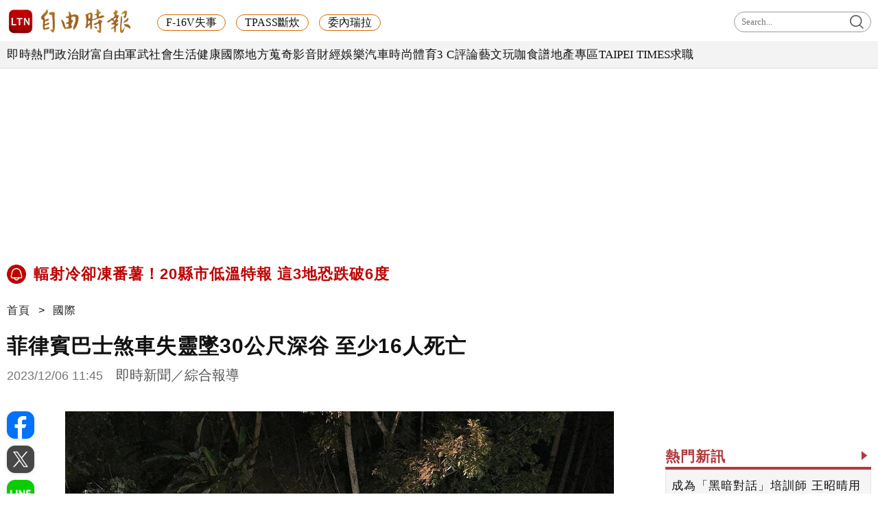

--- FILE ---
content_type: text/html; charset=UTF-8
request_url: https://cache.ltn.com.tw/getWeather/%E8%87%BA%E5%8C%97%E5%B8%82
body_size: 3
content:
{"status":"\u6674\u6642\u591a\u96f2","icon":"wi_0002_day.png","temperature":"9-11  \u2103"}

--- FILE ---
content_type: text/html; charset=UTF-8
request_url: https://cache.ltn.com.tw/getWeather/%E8%87%BA%E5%8C%97%E5%B8%82
body_size: -5
content:
{"status":"\u6674\u6642\u591a\u96f2","icon":"wi_0002_day.png","temperature":"9-11  \u2103"}

--- FILE ---
content_type: text/html; charset=UTF-8
request_url: https://auto-load-balancer.likr.tw/api/get_client_ip.php
body_size: -136
content:
"3.145.163.32"

--- FILE ---
content_type: text/html; charset=utf-8
request_url: https://www.google.com/recaptcha/api2/aframe
body_size: 154
content:
<!DOCTYPE HTML><html><head><meta http-equiv="content-type" content="text/html; charset=UTF-8"></head><body><script nonce="KHCuHVqSNZLsbEFUt0VU0Q">/** Anti-fraud and anti-abuse applications only. See google.com/recaptcha */ try{var clients={'sodar':'https://pagead2.googlesyndication.com/pagead/sodar?'};window.addEventListener("message",function(a){try{if(a.source===window.parent){var b=JSON.parse(a.data);var c=clients[b['id']];if(c){var d=document.createElement('img');d.src=c+b['params']+'&rc='+(localStorage.getItem("rc::a")?sessionStorage.getItem("rc::b"):"");window.document.body.appendChild(d);sessionStorage.setItem("rc::e",parseInt(sessionStorage.getItem("rc::e")||0)+1);localStorage.setItem("rc::h",'1767994595513');}}}catch(b){}});window.parent.postMessage("_grecaptcha_ready", "*");}catch(b){}</script></body></html>

--- FILE ---
content_type: text/css
request_url: https://cache.ltn.com.tw/css/ltn_header.css?20251117
body_size: 1721
content:
@charset "utf-8";
/* CSS Document */
/**
 * 主站用選單 ( ltwww3 + ltnews3 )
 * 
 * css/ltn_header.css
 * application/views/cache_ltn_header.php
 * application/views/block/ltn_header.php
 */

div.ltnheader * { -webkit-box-sizing: border-box; -moz-box-sizing: border-box; box-sizing: border-box; font-family:"微軟正黑體"; }
div.ltnheader {	width:100%; height:100px; overflow: hidden; border-bottom:1px solid #dcdcdc; background-color: #fff; position:fixed; top: 0; z-index: 5; /*全站統一 z-index:5;*/ }

.headerP_high { width:100%; height:100px; } /* 配合程式 (PC→100 | M→150) */

@media screen and (max-width:800px){ /* 配合快訊轉 M 版 #marqueeHeader，高度撐開 */
	div.ltnheader { height:150px; }
	.headerP_high { height:152px; }
}

div.ltnheader .row1 { max-width: 1260px; height:60px; margin: 0 auto; padding:12px 0 0; }

/* for pad and mobile */
div.ltnheader .row1 .ltnSearch, div.ltnheader .row1 .nav_bar { display:none; }

/*----- LOGO -----*/
div.ltnheader .row1 a.logo { display:inline-block; width:185px; }
div.ltnheader .row1 a.logo img { width:100%; }

/*----- LOGO右側 關鍵字 -----*/
.row1 ul.header_kw { display: inline-block; margin:0 0 7px 30px; }
.row1 ul.header_kw > li { float:left; }
.row1 ul.header_kw li.h_kw a { font-size:16px; border-radius:20px; border:1px solid #d66900; padding:2px 12px 3px; margin:0 15px 0 0; }
.row1 ul.header_kw li.h_kw a:hover { color:#d66900; }
/*----- 搜尋 for PC -----*/
.ltnsch_show { display: inline-block; float:right; margin:5px 0 0 0; position:relative; }
.ltnsch_show input { width:200px; height:30px; padding:0 10px; border-radius: 20px; border: 1px solid #999; background-color: #fff; outline: none; transition: all 0.3s; color: #555; position:absolute; top:0; right:0; }
.ltnsch_show form button { display:inline-block; width:30px; height: 30px; background:url(https://cache.ltn.com.tw/images/icon/g_search.svg) no-repeat center, transparent; background-size:20px; border:none; position:absolute; top:0; right:6px; z-index:1; cursor:pointer; padding:0; }

@media screen and (max-width:1270px){
	div.ltnheader .row1 { padding:12px 10px 0; }
}
@media screen and (max-width:800px){   /* 快訊轉 M 版 */
	div.ltnheader .row1 { max-width:none; width:100%; height:45px; }
	div.ltnheader .row1 a.logo { width: 160px; }
	div.ltnheader .row1 ul.header_kw { display:none; } /* 隱藏 LOGO右側 關鍵字 */
	div.ltnheader .row1 .ltnsch_show { display:none; } /* 隱藏 搜尋 for PC */
}

/*----- 選單 -----*/
div.ltnheader .row2 { width:100%; height:40px; background-color:#f3f3f3; scrollbar-width:thin; overflow-y:hidden; }
div.ltnheader .row2 ul { max-width: 1260px; margin: 0 auto; display:flex; flex-direction:row; flex-wrap:nowrap; gap:0 10px; }
div.ltnheader .row2 ul li { flex-shrink: 0; }
div.ltnheader .row2 ul li a { line-height:40px;	font-size:17px; letter-spacing:0.5px; }
/* 舊版scrollbar */
div.ltnheader .row2::-webkit-scrollbar { height:10px; }
div.ltnheader .row2::-webkit-scrollbar-thumb { background-color: rgba(0, 0, 0, 0.4); border-radius: 3px; }
div.ltnheader .row2::-webkit-scrollbar-track { background: transparent; }
	
div.ltnheader .row2 ul li.li_TT a, div.ltnheader .row2 ul li.li_rich a { letter-spacing: -0.01rem; } /* 財富自由 + TT */
div.ltnheader .row2 ul li a:hover, div.ltnheader .row2 ul li a:active { color:#c00; }

/*----- 隱藏：選單 關鍵字 + 箭頭指示 -----*/
div.ltnheader .row2 ul li.h_kw { display:none; margin:0 0 2px; }
div.ltnheader .row2 ul li.h_kw a { font-weight: bold; color:#a00; }
div.ltnheader .row2 ul li.h_kw:hover a { color: #680909; }
span.slipR { display:none; }

@media screen and (max-width:1270px){  /* 選單左右滑動 */
	div.ltnheader .row2 ul { padding:0 10px; }
}
@media screen and (max-width:800px){  /* 快訊轉 M 版 */
	div.ltnheader .row2 { border-bottom:3px solid #b03c3f; height: auto; }
	
	div.ltnheader .row2::-webkit-scrollbar { height:5px; }
	div.ltnheader .row2::-webkit-scrollbar-thumb { background-color: rgba(0, 0, 0, 0.2); border-radius: 3px; }
	
	div.ltnheader .row2 { background-color:#fff; padding:5px 0 0 0; }
	div.ltnheader .row2 ul { width:1300px; max-width:none; margin:0; }

	/*----- 行動裝置：Search + Menu -----*/
    div.ltnheader .row1 .nav_bar, div.ltnheader .row1 .ltnSearch 
	{ display: block; width: 50px; height: 45px; position: absolute; top: 0px; z-index: 5; cursor: pointer; }
    div.ltnheader .row1 .nav_bar { background: url(https://cache.ltn.com.tw/images/icon/g_menu.svg) no-repeat center; background-size: 20px; right: 0; }
    div.ltnheader .row1 .ltnSearch { background: url(https://cache.ltn.com.tw/images/icon/g_search.svg) no-repeat center; background-size: 20px; right:50px; }
	
	/*----- 箭頭指示 -----*/
	div.ltnheader .row2 .slipR { display:block; width:40px; height:45px; font-size:17px; color:#a00; font-weight:bold; padding: 0 0 0 20px;
    line-height: 56px; position:absolute; right:0; top:42px; z-index:0;	background:linear-gradient(left, rgba(255,255,255,0) 0, rgba(255,255,255,1) 40%); background:-webkit-linear-gradient(left, rgba(255,255,255,0) 0, rgba(255,255,255,1) 40%); }
}

/*----- 行動裝置：Search 遮罩 -----*/
.M_LTN_Search { width:100vw; height:100vh; position:fixed; z-index:200; top:0; left:0; right:0; overflow:hidden; display:none; }
.mobileMask { width:100vw; height:100vh; background:rgba(0,0,0,0.8); position:fixed; top:0; left:0; right:0; -webkit-backdrop-filter: blur(15px);
backdrop-filter: blur(15px); }
.MSearch_con { width:100%; max-width:600px; min-width:300px; margin:0px auto; position:relative; padding:20px 0px 0px; }
.searchltn_close { width:58px; height:58px; background:url(https://cache.ltn.com.tw/images/icon/w_close.svg) no-repeat center; background-size:25px; position:absolute; top:0px; right:0px; cursor:pointer; }
.searchltn_close:active { background:url(https://cache.ltn.com.tw/images/icon/w_close.svg) no-repeat center,rgba(0,0,0,0.2); background-size:21px; }

form.formSearch { margin:50px 15px 0px; }
.formSearch input[type='text'] { height:50px; width:100%; border:1px solid transparent; border-bottom:1px solid #fff; background-color:transparent; padding:0px 8px; margin:0px auto;font-size:18px; font-family:"微軟正黑體"; font-weight:normal; line-height:1.5; color:#fff; border-radius:5px; }
button.formSearchbt { background-color:#222; border:1px solid #ffbf31; color:#ffbf31; font-size:16px; padding:10px 20px; margin:20px auto; border-radius:5px; cursor:pointer; }
button.formSearchbt:hover { background-color:#ffbf31; color:#000; }


--- FILE ---
content_type: text/css
request_url: https://cache.ltn.com.tw/css/rwd_sex.css?20190906
body_size: 929
content:
.sex {
	display:none;
	position: absolute;
	top:0px;
	width:970px;
	z-index:4000;
}

.sexmask div {
	-webkit-box-sizing: border-box;
	-moz-box-sizing: border-box;
	box-sizing: border-box;
}

.sexmask {
    display:none;
	position: fixed;
	top:0px;
	width:100%;
	z-index:3800;
	background:rgba(0,0,0,0.9);
}

.sexicon {
	width:100%;
	height:200px;
	margin-top:0px;
	padding-top:130px;
	text-align:center;
	color:#fff;
	font-weight:bold;
	font-size:25px;
}

.sexword {
    max-width:800px;
	font-size:14px;
	color:#fff;
	padding:40px 20px 10px;
	line-height:1.8em;
	margin:0px auto;
}

.sexword h6 {
	font-size:15px;
	font-weight:bold;
}

.sexword span {
	color:#ff0000;
}

.sexbox {
    width:95%;
    max-width:800px;
	display: table;
	box-sizing:content-box;
	margin:0px auto;
}

.sexbox a {
	color:#fff;
	display: table-cell;
	width:50%;
}

a .sexno,
a .sexyes {
	padding:12px 7px;
	-webkit-border-radius : 4px;
	-webkit-border-radius:4px;
	-o-border-radius:4px;
	-ms-border-radius:4px;
	border-radius:4px;
	text-align:center;
	font-size:14px;
	line-height:1.5em;
}

a .sexno {
	background: #db0000; /* Old browsers */
	background: -moz-linear-gradient(top, #db0000 0%, #ad0000 100%); /* FF3.6+ */
	background: -webkit-gradient(linear, left top, left bottom, color-stop(0%,#db0000), color-stop(100%,#ad0000)); /* Chrome,Safari4+ */
	background: -webkit-linear-gradient(top, #db0000 0%,#ad0000 100%); /* Chrome10+,Safari5.1+ */
	background: -o-linear-gradient(top, #db0000 0%,#ad0000 100%); /* Opera 11.10+ */
	background: -ms-linear-gradient(top, #db0000 0%,#ad0000 100%); /* IE10+ */
	background: linear-gradient(to bottom, #db0000 0%,#ad0000 100%); /* W3C */
	filter: progid:DXImageTransform.Microsoft.gradient( startColorstr='#db0000', endColorstr='#ad0000',GradientType=0 ); /* IE6-9 */
	margin-right:5px;
	margin-left:20px;
}

a .sexyes {
	background: #518a00; /* Old browsers */
	background: -moz-linear-gradient(top, #518a00 0%, #386000 100%); /* FF3.6+ */
	background: -webkit-gradient(linear, left top, left bottom, color-stop(0%,#518a00), color-stop(100%,#386000)); /* Chrome,Safari4+ */
	background: -webkit-linear-gradient(top, #518a00 0%,#386000 100%); /* Chrome10+,Safari5.1+ */
	background: -o-linear-gradient(top, #518a00 0%,#386000 100%); /* Opera 11.10+ */
	background: -ms-linear-gradient(top, #518a00 0%,#386000 100%); /* IE10+ */
	background: linear-gradient(to bottom, #518a00 0%,#386000 100%); /* W3C */
	filter: progid:DXImageTransform.Microsoft.gradient( startColorstr='#518a00', endColorstr='#386000',GradientType=0 ); /* IE6-9 */
	margin-left:5px;
	margin-right:20px;
}

a .sexno:hover, a .sexyes:hover {
    filter: brightness(.8);
}

.sexbox span {
	display:block;
	font-size:24px;
	font-weight:bold;
	padding:5px;
}

.sexbox span img {
    width:30px;
	margin-bottom:-4px;
	padding-right:5px;
}

@media screen and (max-width:850px) {
    .sexword { width:95%; font-size:16px; }
    .sexword h6, .sexword span { font-size:18px; }
}

@media screen and (max-width:499px) {
    .sexicon { padding-top:40px; height:80px; }
    .sexbox { width:calc(100% - 40px); }
    .sexbox a { display:block; width:100%; }
    a .sexno, a .sexyes { margin:0 0 15px 0; }
    a .sexno:hover, a .sexyes:hover { filter:none; }
    .sexword { width:100%; padding: 10px 20px 10px; }
}

@media screen and (max-width:320px) {
    .sexmask div { line-height:1.5; }
    .sexicon { padding-top:20px; height:55px; font-size:20px; }
    .sexword, .sexword h6, .sexword span { font-size:15px; }
    a .sexno, a .sexyes { padding:7px 7px 4px; margin:0 0 12px 0; }
    .sexbox span { font-size:20px; padding:0px; }
    .sexbox span img { width:28px; }
}

--- FILE ---
content_type: application/javascript
request_url: https://news.ltn.com.tw/assets/js/new_all.min.js?202504
body_size: 3079
content:
function ltncookies_news(t,i,e){var o=ltncookies||function(){};o(t,i,e)}function cookies_admin_mode(t){this.write=function(i){document.cookie=t+"="+i+";domain=.ltn.com.tw;path=/"},this.read=function(){for(var i=document.cookie?document.cookie.split("; "):[],e="",o=0,n=i.length;o<n;o++){var s=i[o].split("="),a=s.shift(),r=s.join("=");if(t&&t===a){e=r;break}}return e},this.isPC=function(){return $(window).width()>1100}}function move_sidebar_space(){function t(t,i){var e={left:"string"==typeof t?$(t):t,right:$(i)},o="";this.run=function(t,i){e.left.height();var n=e.left.height(),s=e.right.height(),a=e.left.offset().top;if(!(s>n)){var r="C",c=s+a;if(c>i?r="A":c<i&&(r="B"),"A"==r){if(t+i>s+a&&t+i<n+a){if("A1"==o)return;var l=t+i-(a+s);e.right.attr("style","position:fixed; bottom:0px;"),o="A1"}if(t+i>s+a&&t+i>=n+a){if("A2"==o)return;l=n-s;e.right.attr("style","position:relative; top:"+l+"px;"),o="A2"}if(t+i<s+a){if("A3"==o)return;e.right.attr("style","position:relative; bottom:auto;"),o="A3"}}if("B"==r){if(t>a&&t+s<a+n){if("B1"==o)return;l=t-a;e.right.attr("style","position:fixed; top:0px;"),o="B1"}if(t>a&&t+s>=a+n){if("B2"==o)return;l=n-s;e.right.attr("style","position:relative; top:"+l+"px;"),o="B2"}if(t<=a){if("B3"==o)return;e.right.attr("style","position:relative; bottom:auto;"),o="B3"}}}}}var i=$(".contentAll"),e={height:function(){var t=$("section.content940").height();return 1==i.length&&(t+=i.height()),t},offset:function(){return 1==i.length?i.offset():$("section.content940").offset()}},o=new t("section.content940","#right_blake"),n=new t(e,"#door");$(window).on("scroll.sidebar",function(){var t=$(window).scrollTop(),i=$(window).height();o.run(t,i),n.run(t,i)})}function listS_w(t){var i=t.parent(".listS_h, .listS_w");if(!t.is(":hidden")){var e=i.outerWidth(),o=i.outerHeight()>10?i.outerHeight():2*e/3;if(t.height()/t.width()>o/e)t.css({height:"auto",width:"100%",marginLeft:0}),i.addClass("listS_h").removeClass("listS_w");else{t.css({height:o,width:"auto","max-width":"unset"});var n=t.width(),s=n/2-e/2;t.css({marginLeft:-s}),i.addClass("listS_w").removeClass("listS_h")}}}$(function(){function t(t){var i=document.cookie.match(new RegExp("(^| )"+t+"=([^;]*)(;|$)"));return null!=i?unescape(i[2]):null}(function(){function t(t){n!==t&&(n=t,t?o.stop(!0,!0).fadeIn(300).css("right","30px"):o.stop(!0,!0).fadeOut(300))}function i(){r||(r=!0,requestAnimationFrame(function(){var i=window.scrollY||document.documentElement.scrollTop;t(i>=e),r=!1}))}var e=200,o=$(".top"),n=!1;if("IntersectionObserver"in window){var s=$("<div>").css({position:"absolute",top:0,left:0,height:e+"px",width:"1px",pointerEvents:"none",visibility:"hidden",zIndex:-1});$("body").append(s);var a=new IntersectionObserver(function(i){t(!i[0].isIntersecting)},{rootMargin:"-10px 0px 0px 0px"});return a.observe(s[0]),void t(!1)}var r=!1;$(window).on("scroll.ltnTopButton",i),t((window.scrollY||document.documentElement.scrollTop)>=e)})(),$(".top").click(function(){$("html, body").animate({scrollTop:0},500)}),$(".nav_bar").click(function(){$(".mobileMenu").addClass("VB").animate({right:"0px"},100),$("body").addClass("opacity"),$(".maskMM").addClass("VB")}),$(".maskMM, .close").click(function(){$(".mobileMenu").removeClass("VB"),$(".maskMM").removeClass("VB"),$("body").removeClass("opacity")}),$(".ltnSearch").click(function(){$(".M_LTN_Search").fadeIn(300),$("body").css("overflow","hidden"),$(".M_LTN_Search").on("touchmove",function(t){return!1})}),$(".mobileMask, .searchltn_close").not("form,input").click(function(){$(".M_LTN_Search").fadeOut(150),$("body").removeAttr("style")}),$(".image-popup-vertical-fit").magnificPopup({type:"image",closeOnContentClick:!0,mainClass:"mfp-img-mobile",image:{verticalFit:!0}}),$(".iconSearch").click(function(){$bar=$(".icon").find(".ltnsch_show"),$bar.fadeIn(100),$(".ltnsch_show form input").animate({width:"230px"},300).trigger("focus"),$bar.siblings("a").hide()}),$(".ltnsch_show form input").blur(function(){$bar=$(".icon").find(".ltnsch_show"),$bar.fadeOut(100),$(".iconSearch").show(),$bar.siblings("a").show()}),(function(){var i="font-large",e="large",o="small";function n(t){$("body").toggleClass(i,t===e)}function s(t){try{document.cookie="textsize="+t+";domain=.ltn.com.tw;path=/",window.localStorage.textsize=t}catch(t){}}function a(t){"requestIdleCallback"in window?requestIdleCallback(function(){s(t)},{timeout:300}):setTimeout(function(){s(t)},50)}function r(){return window.localStorage.textsize||t("textsize")||o}n(r()),$(document).on("click","button.fontsize",function(){var t=$("body").hasClass(i)?o:e;n(t),a(t)})})(),setTimeout(function(){jQuery.browser.mobile||move_sidebar_space()},300)}),function(t){(jQuery.browser=jQuery.browser||{}).mobile=/(android|bb\d+|meego).+mobile|avantgo|bada\/|blackberry|blazer|compal|elaine|fennec|hiptop|iemobile|ip(hone|od)|iris|kindle|lge |maemo|midp|mmp|mobile.+firefox|netfront|opera m(ob|in)i|palm( os)?|phone|p(ixi|re)\/|plucker|pocket|psp|series(4|6)0|symbian|treo|up\.(browser|link)|vodafone|wap|windows (ce|phone)|xda|xiino/i.test(t)||/1207|6310|6590|3gso|4thp|50[1-6]i|770s|802s|a wa|abac|ac(er|oo|s\-)|ai(ko|rn)|al(av|ca|co)|amoi|an(ex|ny|yw)|aptu|ar(ch|go)|as(te|us)|attw|au(di|\-m|r |s )|avan|be(ck|ll|nq)|bi(lb|rd)|bl(ac|az)|br(e|v)w|bumb|bw\-(n|u)|c55\/|capi|ccwa|cdm\-|cell|chtm|cldc|cmd\-|co(mp|nd)|craw|da(it|ll|ng)|dbte|dc\-s|devi|dica|dmob|do(c|p)o|ds(12|\-d)|el(49|ai)|em(l2|ul)|er(ic|k0)|esl8|ez([4-7]0|os|wa|ze)|fetc|fly(\-|_)|g1 u|g560|gene|gf\-5|g\-mo|go(\.w|od)|gr(ad|un)|haie|hcit|hd\-(m|p|t)|hei\-|hi(pt|ta)|hp( i|ip)|hs\-c|ht(c(\-| |_|a|g|p|s|t)|tp)|hu(aw|tc)|i\-(20|go|ma)|i230|iac( |\-|\/)|ibro|idea|ig01|ikom|im1k|inno|ipaq|iris|ja(t|v)a|jbro|jemu|jigs|kddi|keji|kgt( |\/)|klon|kpt |kwc\-|kyo(c|k)|le(no|xi)|lg( g|\/(k|l|u)|50|54|\-[a-w])|libw|lynx|m1\-w|m3ga|m50\/|ma(te|ui|xo)|mc(01|21|ca)|m\-cr|me(rc|ri)|mi(o8|oa|ts)|mmef|mo(01|02|bi|de|do|t(\-| |o|v)|zz)|mt(50|p1|v )|mwbp|mywa|n10[0-2]|n20[2-3]|n30(0|2)|n50(0|2|5)|n7(0(0|1)|10)|ne((c|m)\-|on|tf|wf|wg|wt)|nok(6|i)|nzph|o2im|op(ti|wv)|oran|owg1|p800|pan(a|d|t)|pdxg|pg(13|\-([1-8]|c))|phil|pire|pl(ay|uc)|pn\-2|po(ck|rt|se)|prox|psio|pt\-g|qa\-a|qc(07|12|21|32|60|\-[2-7]|i\-)|qtek|r380|r600|raks|rim9|ro(ve|zo)|s55\/|sa(ge|ma|mm|ms|ny|va)|sc(01|h\-|oo|p\-)|sdk\/|se(c(\-|0|1)|47|mc|nd|ri)|sgh\-|shar|sie(\-|m)|sk\-0|sl(45|id)|sm(al|ar|b3|it|t5)|so(ft|ny)|sp(01|h\-|v\-|v )|sy(01|mb)|t2(18|50)|t6(00|10|18)|ta(gt|lk)|tcl\-|tdg\-|tel(i|m)|tim\-|t\-mo|to(pl|sh)|ts(70|m\-|m3|m5)|tx\-9|up(\.b|g1|si)|utst|v400|v750|veri|vi(rg|te)|vk(40|5[0-3]|\-v)|vm40|voda|vulc|vx(52|53|60|61|70|80|81|83|85|98)|w3c(\-| )|webc|whit|wi(g |nc|nw)|wmlb|wonu|x700|yas\-|your|zeto|zte\-/i.test(t.substr(0,4))}(navigator.userAgent||navigator.vendor||window.opera);var cookies_m=new cookies_admin_mode("m.ltn.com.tw");cookies_m.isPC()?document.write("<meta name='ltn:device' content='P' />"):document.write("<meta name='ltn:device' content='M' />"),$(function(){$(".listS_h").find("img").one("load",function(){listS_w($(this))}).each(function(){this.complete&&$(this).trigger("load")}),$(window).on("resize",function(){$(".listS_w").addClass("listS_h").removeClass("listS_w"),$(".listS_h").find("img").each(function(){listS_w($(this))})})});


--- FILE ---
content_type: application/javascript
request_url: https://cache.ltn.com.tw/js/getTargetTime.js
body_size: 677
content:
// 將當地時間轉換為目標時間 例如，想計算某地在台灣的時間，function 帶入台灣時區，假設某地為美國時間20190812 000000，return targetDate在台時間 20190812 120000
function getTargetTime(timeZone = 8) {
    var localDate = new Date();

    // 當地在目標時區的時間 = 當地時間 - 兩地相差的時間
    var minusDate = localDate - getDiffTime(localDate, timeZone);

    // 重新設定時間物件
    var targetDate = new Date(minusDate);

    return targetDate;
}

/**
 * 取得當地時區(localTimeZone)和目標時區(timeZone)相差的時間
 * @returns diffTime 相差時間
 */
function getDiffTime(localDate, timeZone = 8) {
    // 當地時區
    var localTimeZone = localDate.getTimezoneOffset() / (-60);

    // 兩地相差的時間
    var diffTime = (localTimeZone - timeZone) * 60 * 60 * 1000;

    return diffTime;
}

/**
 *
 * @param {string} target 倒數結束的時間，請代入'Y/m/d H:i:s'的格式
 *
 * return countTime: 距離倒數時間還有多久，單位為毫秒
 */
function getCountDown(target) {

    // 當地與格林威治時間差，以分鐘為單位。
    var localTimeZone = new Date().getTimezoneOffset() / -1;

    // 台灣與格林威治時間差，以分鐘為單位。
    var taiwanZone = 8 * 60;

    // 兩地時間相差多少分鐘
    var minusTime = localTimeZone - taiwanZone;

    var nowTime = new Date().getTime();

    // 計算target與當地現在時間相差多久
    var countTime = (Date.parse(target) + minusTime * 60 * 1000) - nowTime;

    return countTime;
}

function isTargetCountryOrNot($country) {
    var targetDate = new Date();
    switch ($country) {
        case 'USA':
            if (getDiffTime(targetDate, -5) === 0 || getDiffTime(targetDate, -6) === 0 || getDiffTime(targetDate, -7) === 0 || getDiffTime(targetDate, -8) === 0) {
                return true;
            }
            break;
        case 'TW':
            if (getDiffTime(targetDate, +8) === 0) {
                return true;
            }
            break;
        default:
            return false;
    }
    return false;
}


--- FILE ---
content_type: application/javascript
request_url: https://cache.ltn.com.tw/js/cache_ads_h1.min.js
body_size: 719
content:
window.hideClose=function(){$(".banner_close").remove()},window.closeAD=function(){$(".splash").remove()},window.call_dfp=function(){googletag.cmd.push(function(){googletag.display("ad-H1")})},$(document).on("closeAD",function(){window.closeAD()}).on("hideClose",function(){window.hideClose()}),$(document).on("click",".splash, .banner_close",function(o){o.preventDefault(),o.stopPropagation(),window.closeAD()}),googletag.cmd.push(function(){googletag.pubads().addEventListener("slotRenderEnded",function(o){var n=o.slot.getSlotElementId();if("ad-H1"===n){if(setTimeout(function(){$(".banner_close").show()},2e3),o.isEmpty)return"function"!=typeof call_onead||call_onead();if(window.innerHeight>460){var e=(window.innerHeight-460)/2-10;$(".splash").css("padding-top",e).show(),$(".banner_close").css("top",e)}}}),googletag.enableServices()});

--- FILE ---
content_type: application/javascript
request_url: https://cache.ltn.com.tw/js/getTargetTime.min.js
body_size: 439
content:
function getTargetTime(e=8){var t=new Date,i=t-getDiffTime(t,e),f=new Date(i);return f}function getDiffTime(e,t=8){var i=e.getTimezoneOffset()/-60,f=60*(i-t)*60*1e3;return f}function getCountDown(e){var t=(new Date).getTimezoneOffset()/-1,i=480,f=t-i,n=(new Date).getTime(),r=Date.parse(e)+60*f*1e3-n;return r}function isTargetCountryOrNot(e){var t=new Date;switch(e){case"USA":if(0===getDiffTime(t,-5)||0===getDiffTime(t,-6)||0===getDiffTime(t,-7)||0===getDiffTime(t,-8))return!0;break;case"TW":if(0===getDiffTime(t,8))return!0;break;default:return!1}return!1}

--- FILE ---
content_type: image/svg+xml
request_url: https://cache.ltn.com.tw/images/icon/g_fb.svg
body_size: 737
content:
<?xml version="1.0" encoding="utf-8"?>
<!-- Generator: Adobe Illustrator 13.0.1, SVG Export Plug-In . SVG Version: 6.00 Build 14948)  -->
<!DOCTYPE svg PUBLIC "-//W3C//DTD SVG 1.1//EN" "http://www.w3.org/Graphics/SVG/1.1/DTD/svg11.dtd">
<svg version="1.1" id="圖層_1" xmlns="http://www.w3.org/2000/svg" xmlns:xlink="http://www.w3.org/1999/xlink" x="0px" y="0px"
	 width="44.432px" height="88.814px" viewBox="0 0 44.432 88.814" enable-background="new 0 0 44.432 88.814" xml:space="preserve">
<g>
	<path fill="#555555" d="M27.738,0c-2.249,0-4.397,0.45-6.447,1.3c-2,0.85-3.749,2.049-5.298,3.599
		c-1.549,1.549-2.749,3.298-3.599,5.298c-0.85,2.049-1.3,4.198-1.3,6.447v13.895H0v13.844h11.095v44.432h16.643V44.382h11.096
		l5.598-13.844H27.738V19.442c0-1.549,0.55-2.849,1.649-3.948c1.05-1.05,2.35-1.6,3.898-1.6h5.548V0H27.738L27.738,0z"/>
</g>
</svg>


--- FILE ---
content_type: image/svg+xml
request_url: https://cache.ltn.com.tw/images/loading.svg
body_size: 509
content:
<svg class="lds-spin" width="65px"  height="65px"  xmlns="http://www.w3.org/2000/svg" xmlns:xlink="http://www.w3.org/1999/xlink" viewBox="0 0 100 100" preserveAspectRatio="xMidYMid" style="background: none;"><g transform="translate(80,50)">
<g transform="rotate(0)">
<circle cx="0" cy="0" r="10" fill="#535353" fill-opacity="1" transform="scale(0.862571 0.862571)">
  <animateTransform attributeName="transform" type="scale" begin="-0.875s" values="0.7 0.7;1 1" keyTimes="0;1" dur="1s" repeatCount="indefinite"></animateTransform>
  <animate attributeName="fill-opacity" keyTimes="0;1" dur="1s" repeatCount="indefinite" values="1;0" begin="-0.875s"></animate>
</circle>
</g>
</g><g transform="translate(71.21320343559643,71.21320343559643)">
<g transform="rotate(45)">
<circle cx="0" cy="0" r="10" fill="#535353" fill-opacity="0.875" transform="scale(0.825071 0.825071)">
  <animateTransform attributeName="transform" type="scale" begin="-0.75s" values="0.7 0.7;1 1" keyTimes="0;1" dur="1s" repeatCount="indefinite"></animateTransform>
  <animate attributeName="fill-opacity" keyTimes="0;1" dur="1s" repeatCount="indefinite" values="1;0" begin="-0.75s"></animate>
</circle>
</g>
</g><g transform="translate(50,80)">
<g transform="rotate(90)">
<circle cx="0" cy="0" r="10" fill="#535353" fill-opacity="0.75" transform="scale(0.787571 0.787571)">
  <animateTransform attributeName="transform" type="scale" begin="-0.625s" values="0.7 0.7;1 1" keyTimes="0;1" dur="1s" repeatCount="indefinite"></animateTransform>
  <animate attributeName="fill-opacity" keyTimes="0;1" dur="1s" repeatCount="indefinite" values="1;0" begin="-0.625s"></animate>
</circle>
</g>
</g><g transform="translate(28.786796564403577,71.21320343559643)">
<g transform="rotate(135)">
<circle cx="0" cy="0" r="10" fill="#535353" fill-opacity="0.625" transform="scale(0.750071 0.750071)">
  <animateTransform attributeName="transform" type="scale" begin="-0.5s" values="0.7 0.7;1 1" keyTimes="0;1" dur="1s" repeatCount="indefinite"></animateTransform>
  <animate attributeName="fill-opacity" keyTimes="0;1" dur="1s" repeatCount="indefinite" values="1;0" begin="-0.5s"></animate>
</circle>
</g>
</g><g transform="translate(20,50.00000000000001)">
<g transform="rotate(180)">
<circle cx="0" cy="0" r="10" fill="#535353" fill-opacity="0.5" transform="scale(0.712572 0.712572)">
  <animateTransform attributeName="transform" type="scale" begin="-0.375s" values="0.7 0.7;1 1" keyTimes="0;1" dur="1s" repeatCount="indefinite"></animateTransform>
  <animate attributeName="fill-opacity" keyTimes="0;1" dur="1s" repeatCount="indefinite" values="1;0" begin="-0.375s"></animate>
</circle>
</g>
</g><g transform="translate(28.78679656440357,28.786796564403577)">
<g transform="rotate(225)">
<circle cx="0" cy="0" r="10" fill="#535353" fill-opacity="0.375" transform="scale(0.975071 0.975071)">
  <animateTransform attributeName="transform" type="scale" begin="-0.25s" values="0.7 0.7;1 1" keyTimes="0;1" dur="1s" repeatCount="indefinite"></animateTransform>
  <animate attributeName="fill-opacity" keyTimes="0;1" dur="1s" repeatCount="indefinite" values="1;0" begin="-0.25s"></animate>
</circle>
</g>
</g><g transform="translate(49.99999999999999,20)">
<g transform="rotate(270)">
<circle cx="0" cy="0" r="10" fill="#535353" fill-opacity="0.25" transform="scale(0.937572 0.937572)">
  <animateTransform attributeName="transform" type="scale" begin="-0.125s" values="0.7 0.7;1 1" keyTimes="0;1" dur="1s" repeatCount="indefinite"></animateTransform>
  <animate attributeName="fill-opacity" keyTimes="0;1" dur="1s" repeatCount="indefinite" values="1;0" begin="-0.125s"></animate>
</circle>
</g>
</g><g transform="translate(71.21320343559643,28.78679656440357)">
<g transform="rotate(315)">
<circle cx="0" cy="0" r="10" fill="#535353" fill-opacity="0.125" transform="scale(0.900072 0.900072)">
  <animateTransform attributeName="transform" type="scale" begin="0s" values="0.7 0.7;1 1" keyTimes="0;1" dur="1s" repeatCount="indefinite"></animateTransform>
  <animate attributeName="fill-opacity" keyTimes="0;1" dur="1s" repeatCount="indefinite" values="1;0" begin="0s"></animate>
</circle>
</g>
</g></svg>

--- FILE ---
content_type: image/svg+xml
request_url: https://cache.ltn.com.tw/images/icon/g_yt.svg
body_size: 677
content:
<?xml version="1.0" encoding="utf-8"?>
<!-- Generator: Adobe Illustrator 13.0.1, SVG Export Plug-In . SVG Version: 6.00 Build 14948)  -->
<!DOCTYPE svg PUBLIC "-//W3C//DTD SVG 1.1//EN" "http://www.w3.org/Graphics/SVG/1.1/DTD/svg11.dtd">
<svg version="1.1" id="圖層_1" xmlns="http://www.w3.org/2000/svg" xmlns:xlink="http://www.w3.org/1999/xlink" x="0px" y="0px"
	 width="81.967px" height="56.328px" viewBox="0 0 81.967 56.328" enable-background="new 0 0 81.967 56.328" xml:space="preserve">
<g>
	<path fill="#555555" d="M57.127,0.1C52.279,0.05,46.881,0,40.983,0S29.688,0.05,24.79,0.1c-5.548,0.05-9.496,0.2-11.795,0.35
		C10.396,0.6,8.497,1,7.247,1.549c-1.45,0.7-2.749,1.999-3.799,3.849c-1.149,2.049-2.049,4.848-2.599,8.396
		C0.3,17.493,0,22.291,0,28.139v0.05c0,5.848,0.3,10.645,0.85,14.344c0.55,3.549,1.449,6.348,2.599,8.346
		c1.05,1.85,2.349,3.15,3.799,3.85c1.199,0.6,3.099,1,5.748,1.148c2.349,0.15,6.297,0.25,11.795,0.35
		c5.198,0.051,10.596,0.102,16.193,0.102c5.548,0,10.946-0.051,16.144-0.102c5.498-0.1,9.445-0.199,11.795-0.35
		c2.648-0.148,4.549-0.549,5.799-1.148c1.449-0.699,2.697-2,3.748-3.85c1.148-1.998,2.049-4.797,2.6-8.346
		c0.6-3.699,0.898-8.496,0.898-14.344l0,0c0-5.898-0.299-10.696-0.898-14.395c-0.551-3.548-1.451-6.348-2.6-8.396
		c-1.051-1.849-2.35-3.149-3.799-3.849C73.42,1,71.521,0.6,68.922,0.45C66.623,0.3,62.674,0.2,57.127,0.1L57.127,0.1z
		 M56.328,28.188l-25.59,15.345V12.795L56.328,28.188L56.328,28.188z"/>
</g>
</svg>
